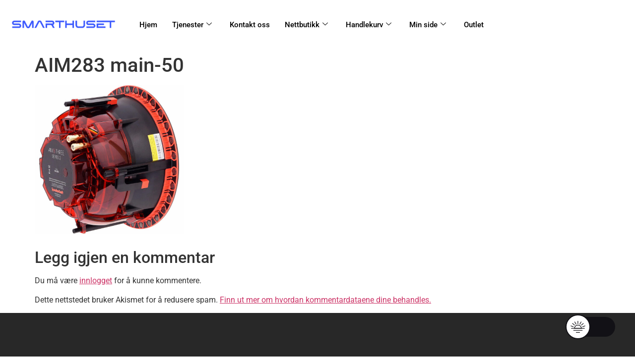

--- FILE ---
content_type: text/html; charset=utf-8
request_url: https://www.google.com/recaptcha/api2/aframe
body_size: 266
content:
<!DOCTYPE HTML><html><head><meta http-equiv="content-type" content="text/html; charset=UTF-8"></head><body><script nonce="JgdB57dpbtf92Ui_0p5WoA">/** Anti-fraud and anti-abuse applications only. See google.com/recaptcha */ try{var clients={'sodar':'https://pagead2.googlesyndication.com/pagead/sodar?'};window.addEventListener("message",function(a){try{if(a.source===window.parent){var b=JSON.parse(a.data);var c=clients[b['id']];if(c){var d=document.createElement('img');d.src=c+b['params']+'&rc='+(localStorage.getItem("rc::a")?sessionStorage.getItem("rc::b"):"");window.document.body.appendChild(d);sessionStorage.setItem("rc::e",parseInt(sessionStorage.getItem("rc::e")||0)+1);localStorage.setItem("rc::h",'1768952783074');}}}catch(b){}});window.parent.postMessage("_grecaptcha_ready", "*");}catch(b){}</script></body></html>

--- FILE ---
content_type: text/css; charset=UTF-8
request_url: https://smarthuset.no/wp-content/uploads/elementor/css/post-50578.css?ver=1768936184
body_size: 348
content:
.elementor-50578 .elementor-element.elementor-element-242d3363:not(.elementor-motion-effects-element-type-background), .elementor-50578 .elementor-element.elementor-element-242d3363 > .elementor-motion-effects-container > .elementor-motion-effects-layer{background-color:#282828;}.elementor-50578 .elementor-element.elementor-element-242d3363 > .elementor-container{max-width:1200px;}.elementor-50578 .elementor-element.elementor-element-242d3363{transition:background 0.3s, border 0.3s, border-radius 0.3s, box-shadow 0.3s;padding:78px 0px 78px 0px;overflow:visible;}.elementor-50578 .elementor-element.elementor-element-242d3363 > .elementor-background-overlay{transition:background 0.3s, border-radius 0.3s, opacity 0.3s;}.elementor-50578 .elementor-element.elementor-element-7451191a > .elementor-widget-container{margin:0px 0px 10px 0px;}.elementor-50578 .elementor-element.elementor-element-7451191a{text-align:start;}.elementor-50578 .elementor-element.elementor-element-7451191a .elementor-heading-title{font-family:"Nunito", Sans-serif;font-size:1em;font-weight:800;text-transform:uppercase;letter-spacing:4px;color:#ffffff;}.elementor-50578 .elementor-element.elementor-element-10a3df88{font-family:"Nunito", Sans-serif;font-size:1em;line-height:1.7em;color:#ffffff;}.elementor-50578 .elementor-element.elementor-element-36e788dc{--grid-template-columns:repeat(0, auto);--icon-size:18px;--grid-column-gap:8px;--grid-row-gap:0px;}.elementor-50578 .elementor-element.elementor-element-36e788dc .elementor-widget-container{text-align:center;}.elementor-50578 .elementor-element.elementor-element-36e788dc .elementor-social-icon{background-color:rgba(255,255,255,0.11);--icon-padding:0.6em;}.elementor-50578 .elementor-element.elementor-element-36e788dc .elementor-social-icon i{color:#ffffff;}.elementor-50578 .elementor-element.elementor-element-36e788dc .elementor-social-icon svg{fill:#ffffff;}.elementor-50578 .elementor-element.elementor-element-36e788dc .elementor-social-icon:hover{background-color:#ffffff;}.elementor-50578 .elementor-element.elementor-element-36e788dc .elementor-social-icon:hover i{color:#ffab00;}.elementor-50578 .elementor-element.elementor-element-36e788dc .elementor-social-icon:hover svg{fill:#ffab00;}.elementor-50578 .elementor-element.elementor-element-278095f7 > .elementor-widget-container{margin:0px 0px 10px 0px;}.elementor-50578 .elementor-element.elementor-element-278095f7{text-align:start;}.elementor-50578 .elementor-element.elementor-element-278095f7 .elementor-heading-title{font-family:"Nunito", Sans-serif;font-size:1em;font-weight:800;text-transform:uppercase;letter-spacing:4px;color:#ffffff;}.elementor-50578 .elementor-element.elementor-element-4d16d482 > .elementor-widget-container{margin:0px 0px 10px 0px;}.elementor-50578 .elementor-element.elementor-element-4d16d482{text-align:start;}.elementor-50578 .elementor-element.elementor-element-4d16d482 .elementor-heading-title{font-family:"Nunito", Sans-serif;font-size:1em;font-weight:800;text-transform:uppercase;letter-spacing:4px;color:#ffffff;}.elementor-50578 .elementor-element.elementor-element-19a5ee7a > .elementor-widget-container{margin:0px 0px 10px 0px;}.elementor-50578 .elementor-element.elementor-element-19a5ee7a{text-align:start;}.elementor-50578 .elementor-element.elementor-element-19a5ee7a .elementor-heading-title{font-family:"Nunito", Sans-serif;font-size:1em;font-weight:800;text-transform:uppercase;letter-spacing:4px;color:#ffffff;}.elementor-50578 .elementor-element.elementor-element-d0ceb90 > .elementor-widget-container{margin:0px 0px 10px 0px;}.elementor-50578 .elementor-element.elementor-element-d0ceb90{text-align:start;}.elementor-50578 .elementor-element.elementor-element-d0ceb90 .elementor-heading-title{font-family:"Nunito", Sans-serif;font-size:1em;font-weight:800;text-transform:uppercase;letter-spacing:4px;color:#ffffff;}@media(max-width:1024px){.elementor-50578 .elementor-element.elementor-element-242d3363{padding:4em 4em 4em 4em;}.elementor-50578 .elementor-element.elementor-element-36e788dc .elementor-widget-container{text-align:left;}}@media(max-width:767px){.elementor-50578 .elementor-element.elementor-element-242d3363{padding:0em 0em 0em 0em;}.elementor-50578 .elementor-element.elementor-element-7f3f934d > .elementor-element-populated{padding:2em 2em 2em 2em;}.elementor-50578 .elementor-element.elementor-element-7451191a{text-align:center;}.elementor-50578 .elementor-element.elementor-element-10a3df88{text-align:center;}.elementor-50578 .elementor-element.elementor-element-36e788dc .elementor-widget-container{text-align:center;}.elementor-50578 .elementor-element.elementor-element-71af238e{width:50%;}.elementor-50578 .elementor-element.elementor-element-71af238e > .elementor-element-populated{padding:2em 2em 2em 2em;}.elementor-50578 .elementor-element.elementor-element-278095f7{text-align:center;}.elementor-50578 .elementor-element.elementor-element-14d19e8b{width:50%;}.elementor-50578 .elementor-element.elementor-element-14d19e8b > .elementor-element-populated{padding:2em 2em 2em 2em;}.elementor-50578 .elementor-element.elementor-element-4d16d482{text-align:center;}.elementor-50578 .elementor-element.elementor-element-67938b00 > .elementor-element-populated{padding:2em 2em 2em 2em;}.elementor-50578 .elementor-element.elementor-element-19a5ee7a{text-align:center;}.elementor-50578 .elementor-element.elementor-element-f554c45 > .elementor-element-populated{padding:2em 2em 2em 2em;}.elementor-50578 .elementor-element.elementor-element-d0ceb90{text-align:center;}}@media(min-width:768px){.elementor-50578 .elementor-element.elementor-element-7f3f934d{width:17.749%;}.elementor-50578 .elementor-element.elementor-element-71af238e{width:19.999%;}.elementor-50578 .elementor-element.elementor-element-14d19e8b{width:22.25%;}.elementor-50578 .elementor-element.elementor-element-67938b00{width:19.999%;}.elementor-50578 .elementor-element.elementor-element-f554c45{width:20%;}}@media(max-width:1024px) and (min-width:768px){.elementor-50578 .elementor-element.elementor-element-7f3f934d{width:60%;}.elementor-50578 .elementor-element.elementor-element-71af238e{width:40%;}.elementor-50578 .elementor-element.elementor-element-14d19e8b{width:40%;}.elementor-50578 .elementor-element.elementor-element-67938b00{width:40%;}.elementor-50578 .elementor-element.elementor-element-f554c45{width:40%;}}